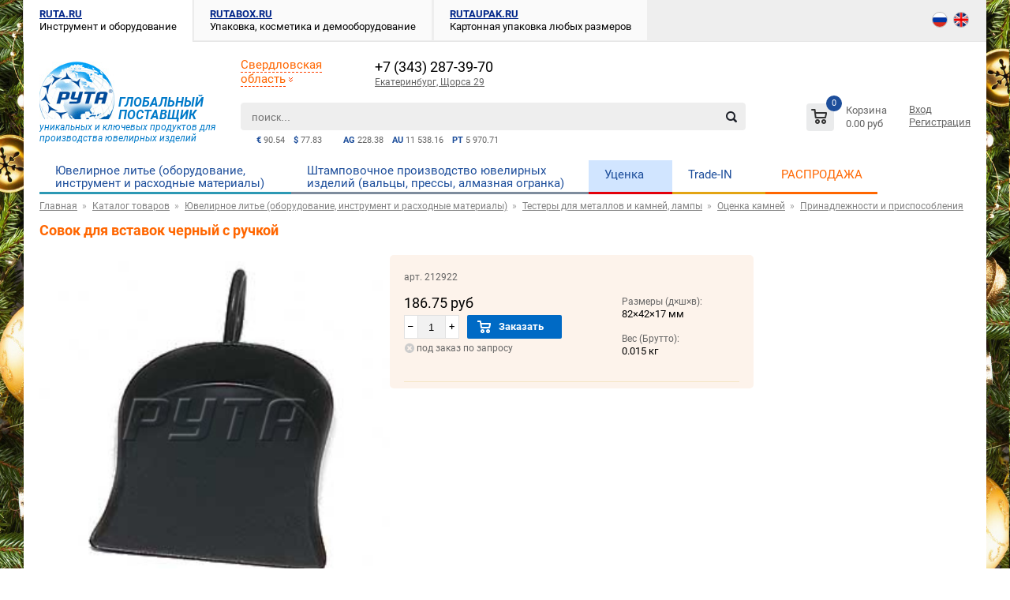

--- FILE ---
content_type: text/html; charset=UTF-8
request_url: https://www.ruta.ru/product/212922_sovok_dlya_vstavok_chernii_s_ruchkoi/
body_size: 13437
content:
<!DOCTYPE html PUBLIC "-//W3C//DTD XHTML 1.0 Transitional//EN" "http://www.w3.org/TR/xhtml1/DTD/xhtml1-transitional.dtd">
<html xmlns="http://www.w3.org/1999/xhtml" xml:lang="ru" lang="ru">
<head>
	<meta http-equiv="Content-Type" content="text/html; charset=UTF-8" />
		<title>Купить Совок для вставок черный с ручкой | Интернет-магазин Рута</title>
	<meta name="description" content="Совок для вставок черный с ручкой в наличии и под заказ в интернет-магазине Рута - «Все для ювелиров». Цена, инструкция, отзывы, информация по наличию." />
	
		<meta name="yandex-verification" content="c74fb48bd0160324" />
		
		<script src="https://api-maps.yandex.ru/2.1/?lang=ru_RU&amp;apikey=99312bd1-9454-4f8a-8da8-172954636a3b" type="text/javascript"></script>
			
	<link href="/templates/css/ruta.css?1748584800" rel="stylesheet" type="text/css" />
	<link href="/templates/css/menu.css?1748584800" rel="stylesheet" type="text/css" />
	
	
	<link href="/templates/css/bxslider.css?1748584800" rel="stylesheet" type="text/css" />	
	<link href="/templates/css/shipping.css?1748584800" rel="stylesheet" type="text/css" />
						
	<link rel="icon" type="image/png" href="/templates/images/ico.png" />
	
	<script type="text/javascript" src="/templates/js/jquery-1.8.3.min.js"></script>	
	
	<script type="text/javascript" src="/templates/js/jquery.validate.min.js"></script>
	<script type="text/javascript" src="/templates/js/jquery.maskedinput.min.js"></script>		
	<script type="text/javascript" language="javascript" src="/templates/js/jquery.dropdownPlain.js?1748584800"></script>
	<script type="text/javascript" language="javascript" src="/templates/js/ruta.js?1748584800"></script>
	
	<script type="text/javascript" src="/templates/js/jquery.bxslider.js?1748584800"></script>
	
	<script type="text/javascript" src="/templates/js/fancybox/jquery.fancybox-1.3.4.pack.js"></script>
	<script type="text/javascript" src="/templates/js/fancybox/jquery.easing.1.3.js"></script>
	<script type="text/javascript" src="/templates/js/fancybox/jquery.mousewheel-3.0.4.pack.js"></script>
	<link rel="stylesheet" href="/templates/css/fancybox/jquery.fancybox-1.3.4.css" type="text/css" media="screen" />

	<!-- fontawesome files -->
	<link rel="stylesheet" href="/templates/fonts/fontawesome/css/all.min.css" />
	
	<!-- roboto files -->
	<link rel="stylesheet" href="/templates/fonts/roboto/all.css" />

	<!-- bootstrap files 
	<link rel="stylesheet" href="/templates/lib/bootstrap/css/bootstrap.min.css" />
	<link rel="stylesheet" href="/templates/lib/bootstrap/css/bootstrap-theme.css" />
	<script src="/templates/lib/bootstrap/js/bootstrap.min.js"></script>-->	
	
    <!-- Fotorama from CDNJS, 19 KB -->
    <link  href="/templates/css/fotorama.css" rel="stylesheet" />
    <script src="/templates/js/fotorama.js"></script>
	
	<style>
    	html:not(.css-theme-loaded) [class*='icon-'] {
        width: 20px;
        height: 20px;
    }
    </style>
	<script type="text/javascript">
	$(document).ready(function() {
		$("a#inline").fancybox({
			'hideOnContentClick': true,
			'titlePosition'  : 'inside'
		});

		$("a#inline2").fancybox({
			'hideOnContentClick': true,
			'titlePosition'  : 'inside'
		});

		$("a#single_image").fancybox({
			'titlePosition'  : 'inside'
		});

		$("a[rel=variable_group]").fancybox({
			'transitionIn'		: 'none',
			'transitionOut'		: 'none',
			'titlePosition' 	: 'inside'
		});
		$(".various").fancybox({
			'transitionIn'	: 'none',
			'transitionOut'	: 'none'
		});
			
		});	
	</script>
	<script type="text/javascript">
		$(function() {
			$(window).scroll(function() {		
				if($(this).scrollTop() > 130) {
					$('#toTop').fadeIn();
				} else {
					$('#toTop').fadeOut();
				}
			});
			$('#toTop').click(function() {
				$('body,html').animate({scrollTop:0},800);
			});
	  		$('.banner_carousel').bxSlider({
	  			pager: true, 
	  			speed: 250,
  				auto: true,
	  			controls: false,
	  			infiniteLoop: true,
	  			hideControlOnEnd: true,
	  			slideWidth: $("#banners").width()>1020 ? 890 : 710 ,
	  			slideMargin: $("#banners").width()>1020 ? 0 : 0,
	  		    minSlides: 1
			  });
	  		$('.banner_carousel3').bxSlider({
	  			pager: false, 
	  			speed: 250,
	  			auto: false,
	  			infiniteLoop: false,
	  			hideControlOnEnd: true,
	  			slideWidth: $("#banners").width()>1020 ? 280 : 220 ,
	  			slideMargin: $("#banners").width()>1020 ? 20 : 15,
	  		    minSlides: 4,
	  		    maxSlides: 5
			  });
	  		$('.banner_carousel2').bxSlider({
	  			pager: false, 
	  			speed: 250,
	  			auto: false,
	  			infiniteLoop: false,
	  			hideControlOnEnd: true,
	  			slideWidth: $(".productsBlockMain.ban2").width()>1020 ? 197 : 197 ,
	  			slideMargin: $(".productsBlockMain.ban2").width()>1020 ? 0 : 0,
	  		    minSlides: 5,
	  		    maxSlides: 6
			  });
	  		$('.banner_carousel4').bxSlider({
	  			pager: false, 
	  			speed: 250,
	  			auto: true,
	  			infiniteLoop: false,
	  			hideControlOnEnd: true,
	  			slideWidth: $("#banners").width()>1020 ? 272 : 210 ,
	  			slideMargin: $("#banners").width()>1020 ? 0 : 0,
	  		  	minSlides: 1
			  });
			  $('.banner_carousel5').bxSlider({
    	  			pager: true, 
    	  			speed: 250,
    	  			auto: true,
    	  			controls: true,
    	  			infiniteLoop: true,
    	  			hideControlOnEnd: true,
    	  		  	minSlides: 1
    			  });
		});
	</script>
	</head>
<body>
<div id="main">
		<div class="wrap-container">
						<div id="tabs">
						<div class="active">
				<div>
					<a href="https://www.ruta.ru/" title="Инструмент и оборудование" >RUTA.RU</a>
					<span>Инструмент и оборудование</span>
				</div>
			</div>
						<div class="noactive">
				<div>
					<a href="https://www.rutabox.ru/" title="Упаковка, косметика и демооборудование" rel="nofollow">RUTABOX.RU</a>
					<span>Упаковка, косметика и демооборудование</span>
				</div>
			</div>
						<div class="noactive">
				<div>
					<a href="https://www.rutaupak.ru/" title="Картонная упаковка любых размеров" rel="nofollow">RUTAUPAK.RU</a>
					<span>Картонная упаковка любых размеров</span>
				</div>
			</div>
									<div id="language">
								<a href="/" >
					<img src="/templates/images/ru3.png" alt="RU" width="18" height="18" /></a>
								<a href="https://www.rutabox.com/" rel="nofollow">
					<img src="/templates/images/en3.png" alt="EN" width="18" height="18" /></a>
							</div>				
					</div>
			
		<div id="head">
			<div id="logo">
				<a href="https://ruta.ru" title="Рута Все для ювелиров">
					<i><img src="/templates/images/ruta2019.jpg" alt="ruta.ru" title="Рута Все для ювелиров"  width="95" height="73" /></i>
				</a>
				<span id="slogan"><span>ГЛОБАЛЬНЫЙ<br />ПОСТАВЩИК </span>уникальных и ключевых продуктов для производства ювелирных изделий</span>
			</div>
			<div id="search">
				<noindex>
				<form accept-charset="utf-8" action="/search/" method="get" autocomplete="off">
					<input type="text" class="text" name="searchword" id="searchword" value="" placeholder="поиск..." />
					<input type="image" class="image_submit" src="/templates/images/search.png" value="Найти" title="Найти"> 
				</form>
				</noindex>
				<div id="searchresults"></div>
			</div>	
			<ul id="metal"><li><span>AG</span> 228.38</li><li><span>AU</span> 11 538.16</li><li><span>PT</span> 5 970.71</li></ul>			<ul id="currency"><li><span>&euro;</span> 90.54</li><li><span>$</span> 77.83</li></ul>			<div id="busket" class="basket_wrapp">
				<div class="basket_block f-left">
	<a href="/cart/" class="link" title="Список товаров"></a>
	<div class="wraps_icon_block basket fill">
		<a href="/cart/" class="link" title="Список товаров"></a>
		<div class="count">
			<span>
				<div class="items">
					<a href="/cart/">0</a>
				</div>
			</span>
		</div>
	</div>
	<div class="text f-left">
		<div class="title">Корзина</div>
		<div class="value">0.00 руб</div>
	</div>			
</div>
			</div>
			<div id="mypersonal">
				<noindex>
									<a id="loginOpen">Вход</a>
									<a href="/registration/">Регистрация</a>
							</noindex>
			</div>			
			<div id="myregion">
				<div class="myregion-select">
					<span class="myregion-name">Свердловская область</span>&nbsp;<img src="/templates/images/downor.gif" alt="v">				</div>
			</div>
			<div class="contact-block-row">
					<div class="contact-block">
					<span class="myoffice-phone">+7 (343) 287-39-70</span>
					<a class="myoffice-name" href="/offices/Yekaterinburg/" title="Екатеринбург, Щорса 29">
					Екатеринбург, Щорса 29</a>
				</div>	
			</div>
		</div>
		<div id="menu">
			<ul class="dropdown"><li class="vo">
			<a href="/products/yuvelirnoe_lite_oborudovanie_instrument_i_rashodie_materiali/" title="Ювелирное литье (оборудование, инструмент и расходные материалы)">Ювелирное литье (оборудование, инструмент и расходные материалы)</a>
						</li>
			<li class="instr">
			<a href="/products/shtampovochnoe_proizvodstvo_yuvelirnih_izdelii_valtsi_pressi_almaznaya_ogranka/" title="Штамповочное производство ювелирных изделий (вальцы, прессы, алмазная огранка)">Штамповочное производство ювелирных изделий (вальцы, прессы, алмазная огранка)</a>
						</li>
			<li class="ucenka">
			<a href="/products/utsenka/" title="Уценка">Уценка</a>
						</li>
			<li class="gem"><a href="/page/trade-in/" title="Trade-IN">Trade-IN</a></li><li class="action"><a href="/products_state/sale/" title="Акция / Распродажа">РАСПРОДАЖА</a></li></ul>			<div id="menu_instr" class="mainmenu" style="visibility: hidden;">
	<div class="" style="margin: 10px auto;">
		<div style="width: 32%;" >
						<div class="title">
					<a href="/products/almaznaya_ogranka/" title="Алмазная огранка">Алмазная огранка</a>
				</div>
									<div class="item">
						<a href="/products/almaznaya_ogranka_kolets_i_shtampovannih_izdelii/" title="Алмазная огранка колец и штампованных изделий">Алмазная огранка колец и штампованных изделий</a>
					</div>
									<div class="title">
					<a href="/products/valtsi/" title="Вальцы">Вальцы</a>
				</div>
									<div class="item">
						<a href="/products/valtsi_zapchasti_i_komplektuyushchie/" title="Запчасти и комплектующие">Запчасти и комплектующие</a>
					</div>
										<div class="item">
						<a href="/products/ruchnie_valtsi/" title="Ручные вальцы">Ручные вальцы</a>
					</div>
										<div class="item">
						<a href="/products/elektromehanicheskie_valtsi/" title="Электромеханические вальцы">Электромеханические вальцы</a>
					</div>
									<div class="title">
					<a href="/products/galtovochnoe_oborudovanie_i_napolniteli/" title="Галтовочное оборудование и наполнители">Галтовочное оборудование и наполнители</a>
				</div>
									<div class="item">
						<a href="/products/napolniteli_i_rashodnie_materiali/" title="Наполнители и расходные материалы">Наполнители и расходные материалы</a>
					</div>
					    					<div class="smallitem">
    						<a href="/products/napolniteli_derevyannie_oreh/" title="Наполнители деревянные, орех">Наполнители деревянные, орех</a>
    					</div>
    					    					<div class="smallitem">
    						<a href="/products/napolniteli_keramicheskie_HPX_Brown_i_dr/" title="Наполнители керамические (HPX, Brown и др.)">Наполнители керамические (HPX, Brown и др.)</a>
    					</div>
    					    					<div class="smallitem">
    						<a href="/products/napolniteli_metallicheskie/" title="Наполнители металлические">Наполнители металлические</a>
    					</div>
    					    					<div class="smallitem">
    						<a href="/products/napolniteli_plastikovie/" title="Наполнители пластиковые">Наполнители пластиковые</a>
    					</div>
    					    					<div class="smallitem">
    						<a href="/products/rastvori_pasti_shampuni/" title="Растворы, пасты, шампуни">Растворы, пасты, шампуни</a>
    					</div>
    										<div class="item">
						<a href="/products/galtovochnoe_oborudovanie_i_napolniteli_oborudovanie/" title="Оборудование">Оборудование</a>
					</div>
					    					<div class="smallitem">
    						<a href="/products/vibrogaltovki/" title="Виброгалтовки">Виброгалтовки</a>
    					</div>
    					    					<div class="smallitem">
    						<a href="/products/galtovochnoe_oborudovanie_i_napolniteli_oborudovanie_zapchasti/" title="Запчасти">Запчасти</a>
    					</div>
    					    					<div class="smallitem">
    						<a href="/products/magnitnie_galtovki/" title="Магнитные галтовки">Магнитные галтовки</a>
    					</div>
    					    					<div class="smallitem">
    						<a href="/products/rotornie_tsentrobegnie_galtovki/" title="Роторные, центробежные галтовки">Роторные, центробежные галтовки</a>
    					</div>
    									<div class="title">
					<a href="/products/galvanicheskoe_oborudovanie_rastvori_rodirovanie_zolochenie_i_dr/" title="Гальваническое оборудование, растворы (родирование, золочение и др.)">Гальваническое оборудование, растворы (родирование, золочение и др.)</a>
				</div>
									<div class="item">
						<a href="/products/galvanicheskie_ustanovki/" title="Гальванические установки">Гальванические установки</a>
					</div>
										<div class="item">
						<a href="/products/zapchasti_i_komplektuyushchie/" title="Запчасти и комплектующие">Запчасти и комплектующие</a>
					</div>
										<div class="item">
						<a href="/products/elektroliti_i_rastvori_rodirovanie_zolochenie/" title="Электролиты и растворы (родирование, золочение)">Электролиты и растворы (родирование, золочение)</a>
					</div>
					    					<div class="smallitem">
    						<a href="/products/zolochenie_R_Gloss/" title="Золочение R-Gloss">Золочение R-Gloss</a>
    					</div>
    					    					<div class="smallitem">
    						<a href="/products/zolochenie_prochee/" title="Золочение прочее">Золочение прочее</a>
    					</div>
    					    					<div class="smallitem">
    						<a href="/products/rastvori_dlya_podgotovki_zashchiti/" title="Растворы для подготовки, защиты">Растворы для подготовки, защиты</a>
    					</div>
    					    					<div class="smallitem">
    						<a href="/products/rodirovanie_R_Shine/" title="Родирование R-Shine">Родирование R-Shine</a>
    					</div>
    					    					<div class="smallitem">
    						<a href="/products/rodirovanie_prochee/" title="Родирование прочее">Родирование прочее</a>
    					</div>
    					    					<div class="smallitem">
    						<a href="/products/elektroliti_Pd_Ni_i_dr/" title="Электролиты Pd, Ni и др.">Электролиты Pd, Ni и др.</a>
    					</div>
    					</div><div style="width: 32%;" >				<div class="title">
					<a href="/products/gravirovka_lazernaya_i_pnevmograveri/" title="Гравировка лазерная и пневмограверы">Гравировка лазерная и пневмограверы</a>
				</div>
									<div class="item">
						<a href="/products/apparati_lazernoi_gravirovki_Elettrolaser/" title="Аппараты лазерной гравировки Elettrolaser">Аппараты лазерной гравировки Elettrolaser</a>
					</div>
					    					<div class="smallitem">
    						<a href="/products/apparati_lazernio_rezki/" title="Аппараты лазерной резки">Аппараты лазерной резки</a>
    					</div>
    					    					<div class="smallitem">
    						<a href="/products/zD_lazernie_graveri/" title="ЗD лазерные граверы">ЗD лазерные граверы</a>
    					</div>
    					    					<div class="smallitem">
    						<a href="/products/seriya_LITE/" title="Серия LITE">Серия LITE</a>
    					</div>
    					    					<div class="smallitem">
    						<a href="/products/seriya_NANO/" title="Серия NANO">Серия NANO</a>
    					</div>
    					    					<div class="smallitem">
    						<a href="/products/seriya_PRO/" title="Серия PRO">Серия PRO</a>
    					</div>
    										<div class="item">
						<a href="/products/gravirovka_lazernaya_i_pnevmograveri_zapchasti/" title="Запчасти">Запчасти</a>
					</div>
										<div class="item">
						<a href="/products/gravirovka_lazernaya_i_pnevmograveri_pnevmograveri/" title="Пневмограверы">Пневмограверы</a>
					</div>
										<div class="item">
						<a href="/products/gravirovka_lazernaya_i_pnevmograveri_prinadlegnosti_i_prisposobleniya/" title="Принадлежности и приспособления">Принадлежности и приспособления</a>
					</div>
									<div class="title">
					<a href="/products/lazernaya_svarka_i_kontaktnaya_svarka_paika/" title="Лазерная сварка и контактная сварка. Пайка">Лазерная сварка и контактная сварка. Пайка</a>
				</div>
									<div class="item">
						<a href="/products/apparati_kontaktnoi_svarki_PUK/" title="Аппараты контактной сварки PUK">Аппараты контактной сварки PUK</a>
					</div>
										<div class="item">
						<a href="/products/apparati_lazernoi_svarki_Elettrolaser/" title="Аппараты лазерной сварки Elettrolaser">Аппараты лазерной сварки Elettrolaser</a>
					</div>
										<div class="item">
						<a href="/products/gorelki/" title="Горелки">Горелки</a>
					</div>
										<div class="item">
						<a href="/products/dr_apparati_dlya_paiki_i_svarki/" title="Др. аппараты для пайки и сварки">Др. аппараты для пайки и сварки</a>
					</div>
										<div class="item">
						<a href="/products/lazernaya_svarka_i_kontaktnaya_svarka_paika_zapchasti_i_komplektuyushchie/" title="Запчасти и комплектующие">Запчасти и комплектующие</a>
					</div>
										<div class="item">
						<a href="/products/prochie_prinadlegnosti_dlya_paiki/" title="Прочие принадлежности для пайки">Прочие принадлежности для пайки</a>
					</div>
									<div class="title">
					<a href="/products/moiki_ultrazvukovie_parogeneratori_rastvori/" title="Мойки ультразвуковые, парогенераторы, растворы">Мойки ультразвуковые, парогенераторы, растворы</a>
				</div>
									<div class="item">
						<a href="/products/moiki_ultrazvukovie_parogeneratori_rastvori_zapchasti/" title="Запчасти">Запчасти</a>
					</div>
										<div class="item">
						<a href="/products/parogeneratori___parovie_moiki/" title="Парогенераторы / паровые мойки">Парогенераторы / паровые мойки</a>
					</div>
										<div class="item">
						<a href="/products/moiki_ultrazvukovie_parogeneratori_rastvori_prinadlegnosti_i_prisposobleniya/" title="Принадлежности и приспособления">Принадлежности и приспособления</a>
					</div>
										<div class="item">
						<a href="/products/rastvori/" title="Растворы">Растворы</a>
					</div>
										<div class="item">
						<a href="/products/uzv_ultrazvukovie_moiki/" title="УЗВ (ультразвуковые) мойки">УЗВ (ультразвуковые) мойки</a>
					</div>
									<div class="title">
					<a href="/products/oborudovanie_dlya_proizvodstva_pustoteloi_trubki_i_izdelii/" title="Оборудование для производства пустотелой трубки и изделий">Оборудование для производства пустотелой трубки и изделий</a>
				</div>
				</div><div style="width: 32%;" >				<div class="title">
					<a href="/products/pechi_dlya_otgiga_staticheskie_i_konveiernie/" title="Печи для отжига статические и конвейерные">Печи для отжига статические и конвейерные</a>
				</div>
									<div class="item">
						<a href="/products/konveiernie_otgigovie_pechi/" title="Конвейерные отжиговые печи">Конвейерные отжиговые печи</a>
					</div>
										<div class="item">
						<a href="/products/staticheskie_otgigovie_pechi/" title="Статические отжиговые печи">Статические отжиговые печи</a>
					</div>
									<div class="title">
					<a href="/products/pechi_neprerivnogo_litya/" title="Печи непрерывного литья">Печи непрерывного литья</a>
				</div>
									<div class="item">
						<a href="/products/pechi_neprerivnogo_litya_OROSTUDIO/" title="Печи непрерывного литья OROSTUDIO">Печи непрерывного литья OROSTUDIO</a>
					</div>
									<div class="title">
					<a href="/products/pressi_gidravlicheskie/" title="Прессы гидравлические">Прессы гидравлические</a>
				</div>
									<div class="item">
						<a href="/products/zapchasti_i_prinadlegnosti/" title="Запчасти и принадлежности">Запчасти и принадлежности</a>
					</div>
										<div class="item">
						<a href="/products/pressi/" title="Прессы">Прессы</a>
					</div>
									<div class="title">
					<a href="/products/frezernie_CNC_stanki/" title="Фрезерные/CNC станки">Фрезерные/CNC станки</a>
				</div>
				</div><div style="width: 32%;" >		</div>
	</div>
</div>
<div id="menu_vo" class="mainmenu" style="visibility: hidden;">
	<div class="" style="margin: 10px auto;">
		<div style="width: 24%;" >
						<div class="title">
					<a href="/products/3D_modelirovanie/" title="3D-моделирование">3D-моделирование</a>
				</div>
									<div class="item">
						<a href="/products/modelirovanie_na_3D_ustanovkah/" title="Моделирование на 3D-установках">Моделирование на 3D-установках</a>
					</div>
					    					<div class="smallitem">
    						<a href="/products/zapchasti/" title="Запчасти">Запчасти</a>
    					</div>
    					    					<div class="smallitem">
    						<a href="/products/oborudovanie_dlya_3D_modelirovaniya/" title="Оборудование для 3D-моделирования">Оборудование для 3D-моделирования</a>
    					</div>
    					    					<div class="smallitem">
    						<a href="/products/modelirovanie_prinadlegnosti_i_prisposobleniya/" title="Принадлежности и приспособления">Принадлежности и приспособления</a>
    					</div>
    					    					<div class="smallitem">
    						<a href="/products/programmnoe_obespechenie/" title="Программное обеспечение">Программное обеспечение</a>
    					</div>
    					    					<div class="smallitem">
    						<a href="/products/rashodnie_materiali/" title="Расходные материалы">Расходные материалы</a>
    					</div>
    										<div class="item">
						<a href="/products/ruchnoe_modelirovanie/" title="Ручное моделирование">Ручное моделирование</a>
					</div>
					    					<div class="smallitem">
    						<a href="/products/vosk_modelnii/" title="Воск модельный">Воск модельный</a>
    					</div>
    					    					<div class="smallitem">
    						<a href="/products/ruchnoe_modelirovanie_prinadlegnosti_i_prisposobleniya/" title="Принадлежности и приспособления">Принадлежности и приспособления</a>
    					</div>
    					    					<div class="smallitem">
    						<a href="/products/termoshpateli/" title="Термошпатели">Термошпатели</a>
    					</div>
    									<div class="title">
					<a href="/products/yuvelirnoe_lite_oborudovanie_instrument_i_rashodie_materiali_antiseptiki/" title="Антисептики и рециркуляторы">Антисептики и рециркуляторы</a>
				</div>
								<div class="title">
					<a href="/products/bormashini_aksessuari_frezi_i_dr/" title="Бормашины, аксессуары, фрезы и др.">Бормашины, аксессуары, фрезы и др.</a>
				</div>
									<div class="item">
						<a href="/products/bormashini_Balkan_Motor/" title="Бормашины Balkan Motor">Бормашины Balkan Motor</a>
					</div>
										<div class="item">
						<a href="/products/bormashini/" title="Бормашины FOREDOM">Бормашины FOREDOM</a>
					</div>
										<div class="item">
						<a href="/products/bori_diski_shchetki_krugi_i_dr/" title="Боры, диски, щетки, круги и др.">Боры, диски, щетки, круги и др.</a>
					</div>
					    					<div class="smallitem">
    						<a href="/products/borfrezi/" title="Борфрезы">Борфрезы</a>
    					</div>
    					    					<div class="smallitem">
    						<a href="/products/dergateli/" title="Держатели">Держатели</a>
    					</div>
    					    					<div class="smallitem">
    						<a href="/products/diski_polirovalnie/" title="Диски полировальные">Диски полировальные</a>
    					</div>
    					    					<div class="smallitem">
    						<a href="/products/shchetki_krugi_konusa/" title="Щетки, круги, конуса">Щетки, круги, конуса</a>
    					</div>
    										<div class="item">
						<a href="/products/bormashini_aksessuari_frezi_i_dr_zapchasti_i_komplektuyushchie/" title="Запчасти и комплектующие">Запчасти и комплектующие</a>
					</div>
										<div class="item">
						<a href="/products/nakonechniki_dlya_bormashin/" title="Наконечники для бормашин">Наконечники для бормашин</a>
					</div>
										<div class="item">
						<a href="/products/bormashini_aksessuari_frezi_i_dr_prinadlegnosti_i_prisposobleniya/" title="Принадлежности и приспособления">Принадлежности и приспособления</a>
					</div>
										<div class="item">
						<a href="/products/sverlilnie_stanki_i_sverla/" title="Сверлильные станки и сверла">Сверлильные станки и сверла</a>
					</div>
					    					<div class="smallitem">
    						<a href="/products/sverla/" title="Сверла">Сверла</a>
    					</div>
    					    					<div class="smallitem">
    						<a href="/products/sverlilnie_stanki/" title="Сверлильные станки">Сверлильные станки</a>
    					</div>
    									<div class="title">
					<a href="/products/vesi/" title="Весы">Весы</a>
				</div>
									<div class="item">
						<a href="/products/vesi_vesi/" title="Весы">Весы</a>
					</div>
										<div class="item">
						<a href="/products/vesi_prinadlegnosti_i_prisposobleniya/" title="Принадлежности и приспособления">Принадлежности и приспособления</a>
					</div>
									<div class="title">
					<a href="/products/vosk_liteinii_FREEMAN_R_WAX_SMARTWAX_i_dr/" title="Воск литейный FREEMAN, R-WAX, SMARTWAX и др.">Воск литейный FREEMAN, R-WAX, SMARTWAX и др.</a>
				</div>
									<div class="item">
						<a href="/products/vosk_liteinii_CASTALDO/" title="Воск литейный CASTALDO">Воск литейный CASTALDO</a>
					</div>
										<div class="item">
						<a href="/products/vosk_liteinii_FREEMAN/" title="Воск литейный FREEMAN">Воск литейный FREEMAN</a>
					</div>
										<div class="item">
						<a href="/products/vosk_liteinii_R_WAX/" title="Воск литейный R-WAX">Воск литейный R-WAX</a>
					</div>
										<div class="item">
						<a href="/products/vosk_liteinii_SMARTWAX/" title="Воск литейный SMARTWAX">Воск литейный SMARTWAX</a>
					</div>
										<div class="item">
						<a href="/products/vosk_liteiniivosk_liteinii_SMARTWAX_ES_ECONOM/" title="Воск литейный SMARTWAX ES, ECONOM">Воск литейный SMARTWAX ES, ECONOM</a>
					</div>
									<div class="title">
					<a href="/products/vulkanizatori_ARBE_i_YASUI/" title="Вулканизаторы ARBE и YASUI">Вулканизаторы ARBE и YASUI</a>
				</div>
									<div class="item">
						<a href="/products/vulkanizatori/" title="Вулканизаторы">Вулканизаторы</a>
					</div>
										<div class="item">
						<a href="/products/vulkanizatori_ARBE_i_YASUI_prinadlegnosti_i_prisposobleniya/" title="Принадлежности и приспособления">Принадлежности и приспособления</a>
					</div>
									<div class="title">
					<a href="/products/galtovochnoe_oborudovanie_i_napolniteli/" title="Галтовочное оборудование и наполнители">Галтовочное оборудование и наполнители</a>
				</div>
									<div class="item">
						<a href="/products/napolniteli_i_rashodnie_materiali/" title="Наполнители и расходные материалы">Наполнители и расходные материалы</a>
					</div>
					    					<div class="smallitem">
    						<a href="/products/napolniteli_derevyannie_oreh/" title="Наполнители деревянные, орех">Наполнители деревянные, орех</a>
    					</div>
    					    					<div class="smallitem">
    						<a href="/products/napolniteli_keramicheskie_HPX_Brown_i_dr/" title="Наполнители керамические (HPX, Brown и др.)">Наполнители керамические (HPX, Brown и др.)</a>
    					</div>
    					    					<div class="smallitem">
    						<a href="/products/napolniteli_metallicheskie/" title="Наполнители металлические">Наполнители металлические</a>
    					</div>
    					    					<div class="smallitem">
    						<a href="/products/napolniteli_plastikovie/" title="Наполнители пластиковые">Наполнители пластиковые</a>
    					</div>
    					    					<div class="smallitem">
    						<a href="/products/rastvori_pasti_shampuni/" title="Растворы, пасты, шампуни">Растворы, пасты, шампуни</a>
    					</div>
    										<div class="item">
						<a href="/products/galtovochnoe_oborudovanie_i_napolniteli_oborudovanie/" title="Оборудование">Оборудование</a>
					</div>
					    					<div class="smallitem">
    						<a href="/products/vibrogaltovki/" title="Виброгалтовки">Виброгалтовки</a>
    					</div>
    					    					<div class="smallitem">
    						<a href="/products/galtovochnoe_oborudovanie_i_napolniteli_oborudovanie_zapchasti/" title="Запчасти">Запчасти</a>
    					</div>
    					    					<div class="smallitem">
    						<a href="/products/magnitnie_galtovki/" title="Магнитные галтовки">Магнитные галтовки</a>
    					</div>
    					    					<div class="smallitem">
    						<a href="/products/rotornie_tsentrobegnie_galtovki/" title="Роторные, центробежные галтовки">Роторные, центробежные галтовки</a>
    					</div>
    					</div><div style="width: 24%;" >				<div class="title">
					<a href="/products/galvanicheskoe_oborudovanie_rastvori_rodirovanie_zolochenie_i_dr/" title="Гальваническое оборудование, растворы (родирование, золочение и др.)">Гальваническое оборудование, растворы (родирование, золочение и др.)</a>
				</div>
									<div class="item">
						<a href="/products/galvanicheskie_ustanovki/" title="Гальванические установки">Гальванические установки</a>
					</div>
										<div class="item">
						<a href="/products/zapchasti_i_komplektuyushchie/" title="Запчасти и комплектующие">Запчасти и комплектующие</a>
					</div>
										<div class="item">
						<a href="/products/elektroliti_i_rastvori_rodirovanie_zolochenie/" title="Электролиты и растворы (родирование, золочение)">Электролиты и растворы (родирование, золочение)</a>
					</div>
					    					<div class="smallitem">
    						<a href="/products/zolochenie_R_Gloss/" title="Золочение R-Gloss">Золочение R-Gloss</a>
    					</div>
    					    					<div class="smallitem">
    						<a href="/products/zolochenie_prochee/" title="Золочение прочее">Золочение прочее</a>
    					</div>
    					    					<div class="smallitem">
    						<a href="/products/rastvori_dlya_podgotovki_zashchiti/" title="Растворы для подготовки, защиты">Растворы для подготовки, защиты</a>
    					</div>
    					    					<div class="smallitem">
    						<a href="/products/rodirovanie_R_Shine/" title="Родирование R-Shine">Родирование R-Shine</a>
    					</div>
    					    					<div class="smallitem">
    						<a href="/products/rodirovanie_prochee/" title="Родирование прочее">Родирование прочее</a>
    					</div>
    					    					<div class="smallitem">
    						<a href="/products/elektroliti_Pd_Ni_i_dr/" title="Электролиты Pd, Ni и др.">Электролиты Pd, Ni и др.</a>
    					</div>
    									<div class="title">
					<a href="/products/gravirovka_lazernaya_i_pnevmograveri/" title="Гравировка лазерная и пневмограверы">Гравировка лазерная и пневмограверы</a>
				</div>
									<div class="item">
						<a href="/products/apparati_lazernoi_gravirovki_Elettrolaser/" title="Аппараты лазерной гравировки Elettrolaser">Аппараты лазерной гравировки Elettrolaser</a>
					</div>
					    					<div class="smallitem">
    						<a href="/products/apparati_lazernio_rezki/" title="Аппараты лазерной резки">Аппараты лазерной резки</a>
    					</div>
    					    					<div class="smallitem">
    						<a href="/products/zD_lazernie_graveri/" title="ЗD лазерные граверы">ЗD лазерные граверы</a>
    					</div>
    					    					<div class="smallitem">
    						<a href="/products/seriya_LITE/" title="Серия LITE">Серия LITE</a>
    					</div>
    					    					<div class="smallitem">
    						<a href="/products/seriya_NANO/" title="Серия NANO">Серия NANO</a>
    					</div>
    					    					<div class="smallitem">
    						<a href="/products/seriya_PRO/" title="Серия PRO">Серия PRO</a>
    					</div>
    										<div class="item">
						<a href="/products/gravirovka_lazernaya_i_pnevmograveri_zapchasti/" title="Запчасти">Запчасти</a>
					</div>
										<div class="item">
						<a href="/products/gravirovka_lazernaya_i_pnevmograveri_pnevmograveri/" title="Пневмограверы">Пневмограверы</a>
					</div>
										<div class="item">
						<a href="/products/gravirovka_lazernaya_i_pnevmograveri_prinadlegnosti_i_prisposobleniya/" title="Принадлежности и приспособления">Принадлежности и приспособления</a>
					</div>
									<div class="title">
					<a href="/products/ingektori_voska/" title="Инжекторы воска">Инжекторы воска</a>
				</div>
									<div class="item">
						<a href="/products/avtomaticheskie_ingektori_Yasui/" title="Автоматические инжекторы Yasui">Автоматические инжекторы Yasui</a>
					</div>
										<div class="item">
						<a href="/products/vakuumnie_nasosi_dlya_ingektorov/" title="Вакуумные насосы для инжекторов">Вакуумные насосы для инжекторов</a>
					</div>
										<div class="item">
						<a href="/products/ingektori_voska_zapchasti/" title="Запчасти">Запчасти</a>
					</div>
										<div class="item">
						<a href="/products/prinadlegnosti_i_prisposobleniya/" title="Принадлежности и приспособления">Принадлежности и приспособления</a>
					</div>
										<div class="item">
						<a href="/products/ruchnie_ingektori_Logimec/" title="Ручные инжекторы Logimec">Ручные инжекторы Logimec</a>
					</div>
									<div class="title">
					<a href="/products/kleimenie/" title="Клеймение">Клеймение</a>
				</div>
								<div class="title">
					<a href="/products/lazernaya_svarka_i_kontaktnaya_svarka_paika/" title="Лазерная сварка и контактная сварка. Пайка">Лазерная сварка и контактная сварка. Пайка</a>
				</div>
									<div class="item">
						<a href="/products/apparati_kontaktnoi_svarki_PUK/" title="Аппараты контактной сварки PUK">Аппараты контактной сварки PUK</a>
					</div>
										<div class="item">
						<a href="/products/apparati_lazernoi_svarki_Elettrolaser/" title="Аппараты лазерной сварки Elettrolaser">Аппараты лазерной сварки Elettrolaser</a>
					</div>
										<div class="item">
						<a href="/products/gorelki/" title="Горелки">Горелки</a>
					</div>
										<div class="item">
						<a href="/products/dr_apparati_dlya_paiki_i_svarki/" title="Др. аппараты для пайки и сварки">Др. аппараты для пайки и сварки</a>
					</div>
										<div class="item">
						<a href="/products/lazernaya_svarka_i_kontaktnaya_svarka_paika_zapchasti_i_komplektuyushchie/" title="Запчасти и комплектующие">Запчасти и комплектующие</a>
					</div>
										<div class="item">
						<a href="/products/prochie_prinadlegnosti_dlya_paiki/" title="Прочие принадлежности для пайки">Прочие принадлежности для пайки</a>
					</div>
									<div class="title">
					<a href="/products/ligatura_i_master_splavi/" title="Лигатура и мастер-сплавы">Лигатура и мастер-сплавы</a>
				</div>
									<div class="item">
						<a href="/products/ligatura_ALPHA_PLUS/" title="Лигатура ALPHA PLUS">Лигатура ALPHA PLUS</a>
					</div>
										<div class="item">
						<a href="/products/ligatura_United/" title="Лигатура United">Лигатура United</a>
					</div>
										<div class="item">
						<a href="/products/master_splavi_ALPHA_PLUS/" title="Мастер-сплавы ALPHA PLUS и др. металлы">Мастер-сплавы ALPHA PLUS и др. металлы</a>
					</div>
										<div class="item">
						<a href="/products/master_splavi_United_i_dr_metalli/" title="Мастер-сплавы United и др. металлы">Мастер-сплавы United и др. металлы</a>
					</div>
									<div class="title">
					<a href="/products/liteinie_ustanovki_holodilnie_ustanovki_plavilnie_pechi_kompressori/" title="Литейные установки, холодильные установки, плавильные печи, компрессоры">Литейные установки, холодильные установки, плавильные печи, компрессоры</a>
				</div>
									<div class="item">
						<a href="/products/liteinie_ustanovki_holodilnie_ustanovki_plavilnie_pechi_kompressori_zapchasti/" title="Запчасти">Запчасти</a>
					</div>
										<div class="item">
						<a href="/products/instrumenti_i_prisposobleniya/" title="Инструменты и приспособления">Инструменты и приспособления</a>
					</div>
										<div class="item">
						<a href="/products/kompressori/" title="Компрессоры">Компрессоры</a>
					</div>
										<div class="item">
						<a href="/products/liteinie_ustanovki_YASUI_i_CIMO/" title="Литейные установки YASUI и CIMO">Литейные установки YASUI и CIMO</a>
					</div>
										<div class="item">
						<a href="/products/nasosi_vakuumnie_granulyatori_i_trasformatori/" title="Насосы вакуумные, грануляторы и трасформаторы">Насосы вакуумные, грануляторы и трасформаторы</a>
					</div>
										<div class="item">
						<a href="/products/tigli_dlya_liteinih_ustanovok/" title="Тигли для литейных установок">Тигли для литейных установок</a>
					</div>
										<div class="item">
						<a href="/products/liteinie_ustanovki_holodilnie_ustanovki_plavilnie_pechi_kompressori_holodilnie_ustanovki/" title="Холодильные установки">Холодильные установки</a>
					</div>
					</div><div style="width: 24%;" >				<div class="title">
					<a href="/products/lite_nizkotemperaturnih_splavov/" title="Литье низкотемпературных сплавов">Литье низкотемпературных сплавов</a>
				</div>
									<div class="item">
						<a href="/products/oborudovanie/" title="Оборудование">Оборудование</a>
					</div>
										<div class="item">
						<a href="/products/lite_nizkotemperaturnih_splavov_rashodnie_materiali/" title="Расходные материалы">Расходные материалы</a>
					</div>
									<div class="title">
					<a href="/products/moiki_ultrazvukovie_parogeneratori_rastvori/" title="Мойки ультразвуковые, парогенераторы, растворы">Мойки ультразвуковые, парогенераторы, растворы</a>
				</div>
									<div class="item">
						<a href="/products/moiki_ultrazvukovie_parogeneratori_rastvori_zapchasti/" title="Запчасти">Запчасти</a>
					</div>
										<div class="item">
						<a href="/products/parogeneratori___parovie_moiki/" title="Парогенераторы / паровые мойки">Парогенераторы / паровые мойки</a>
					</div>
										<div class="item">
						<a href="/products/moiki_ultrazvukovie_parogeneratori_rastvori_prinadlegnosti_i_prisposobleniya/" title="Принадлежности и приспособления">Принадлежности и приспособления</a>
					</div>
										<div class="item">
						<a href="/products/rastvori/" title="Растворы">Растворы</a>
					</div>
										<div class="item">
						<a href="/products/uzv_ultrazvukovie_moiki/" title="УЗВ (ультразвуковые) мойки">УЗВ (ультразвуковые) мойки</a>
					</div>
									<div class="title">
					<a href="/products/muassaniti/" title="Муассаниты">Муассаниты</a>
				</div>
								<div class="title">
					<a href="/products/optika_lupi_ochki_mikroskopi_i_dr/" title="Оптика (лупы, очки, микроскопы и др.)">Оптика (лупы, очки, микроскопы и др.)</a>
				</div>
									<div class="item">
						<a href="/products/lupi/" title="Лупы">Лупы</a>
					</div>
										<div class="item">
						<a href="/products/mikroskopi/" title="Микроскопы">Микроскопы</a>
					</div>
										<div class="item">
						<a href="/products/ochki/" title="Очки">Очки</a>
					</div>
									<div class="title">
					<a href="/products/pechi_plavilnie_i_aksessuari_tigli_i_dr/" title="Печи плавильные и аксессуары (тигли и др.)">Печи плавильные и аксессуары (тигли и др.)</a>
				</div>
									<div class="item">
						<a href="/products/pechi_plavilnie_i_aksessuari_tigli_i_dr_zapchasti/" title="Запчасти">Запчасти</a>
					</div>
										<div class="item">
						<a href="/products/pechi_plavilnie/" title="Печи плавильные">Печи плавильные</a>
					</div>
										<div class="item">
						<a href="/products/tigli_dlya_plavilnih_pechei/" title="Тигли для плавильных печей">Тигли для плавильных печей</a>
					</div>
									<div class="title">
					<a href="/products/pechi_prokalochnie___mufelnie/" title="Печи прокалочные / муфельные">Печи прокалочные / муфельные</a>
				</div>
									<div class="item">
						<a href="/products/pechi_prokalochnie___mufelnie_zapchasti_i_komplektuyushchie/" title="Запчасти и комплектующие">Запчасти и комплектующие</a>
					</div>
										<div class="item">
						<a href="/products/prokalochnie_pechi_YASUI/" title="Прокалочные печи YASUI">Прокалочные печи YASUI</a>
					</div>
										<div class="item">
						<a href="/products/prokalochnie_pechi_miterm_i_dr/" title="Прокалочные печи Митерм и др.">Прокалочные печи Митерм и др.</a>
					</div>
									<div class="title">
					<a href="/products/polirovalnie_stanki_i_rashodnie_materiali/" title="Полировальные станки и расходные материалы">Полировальные станки и расходные материалы</a>
				</div>
									<div class="item">
						<a href="/products/polirovalnie_stanki_i_rashodnie_materiali_zapchasti_i_komplektuyushchie/" title="Запчасти и комплектующие">Запчасти и комплектующие</a>
					</div>
										<div class="item">
						<a href="/products/krugi_shchetki_nakonechniki_i_pr/" title="Круги, щетки, наконечники и пр.">Круги, щетки, наконечники и пр.</a>
					</div>
										<div class="item">
						<a href="/products/pasti_polirovalnie/" title="Пасты полировальные">Пасты полировальные</a>
					</div>
										<div class="item">
						<a href="/products/polirovalnie_stanki/" title="Полировальные станки">Полировальные станки</a>
					</div>
					</div><div style="width: 24%;" >				<div class="title">
					<a href="/products/rezina_CASTALDO_PROFSIL_silikonovaya_kauchukovaya_gidkaya_sprei/" title="Резина CASTALDO, PROFSIL силиконовая, каучуковая, жидкая, спреи">Резина CASTALDO, PROFSIL силиконовая, каучуковая, жидкая, спреи</a>
				</div>
									<div class="item">
						<a href="/products/vakuumnaya_ustanovka_SILMIX_CIMO/" title="Вакуумная установка SILMIX CIMO">Вакуумная установка SILMIX CIMO</a>
					</div>
										<div class="item">
						<a href="/products/rezina_CASTALDO_PROFSIL_silikonovaya_kauchukovaya_gidkaya_sprei_rezina_CASTALDO_PROFSIL_silikonovaya_kauchukovaya_gidkaya_sprei/" title="Резина CASTALDO, PROFSIL силиконовая, каучуковая, жидкая, спреи">Резина CASTALDO, PROFSIL силиконовая, каучуковая, жидкая, спреи</a>
					</div>
									<div class="title">
					<a href="/products/ruchnoi_instrument_nadfili_pilki_kornevertki_i_dr/" title="Ручной инструмент, надфили, пилки, корневертки и др.">Ручной инструмент, надфили, пилки, корневертки и др.</a>
				</div>
									<div class="item">
						<a href="/products/aksessuari_dlya_torgovli/" title="Аксессуары для торговли">Аксессуары для торговли</a>
					</div>
										<div class="item">
						<a href="/products/anki_raskolotki_shperak/" title="Анки, расколотки, шперак">Анки, расколотки, шперак</a>
					</div>
										<div class="item">
						<a href="/products/bumaga_nagdachnaya/" title="Бумага наждачная">Бумага наждачная</a>
					</div>
										<div class="item">
						<a href="/products/verstaki/" title="Верстаки">Верстаки</a>
					</div>
										<div class="item">
						<a href="/products/zagimi_tsangi/" title="Зажимы, цанги">Зажимы, цанги</a>
					</div>
										<div class="item">
						<a href="/products/ruchnoi_instrument_nadfili_pilki_kornevertki_i_dr_instrumenti_i_prisposobleniya/" title="Инструменты и приспособления">Инструменты и приспособления</a>
					</div>
										<div class="item">
						<a href="/products/kornevertki/" title="Корневертки">Корневертки</a>
					</div>
										<div class="item">
						<a href="/products/lobziki/" title="Лобзики">Лобзики</a>
					</div>
										<div class="item">
						<a href="/products/molotki/" title="Молотки">Молотки</a>
					</div>
										<div class="item">
						<a href="/products/nadfili/" title="Надфили">Надфили</a>
					</div>
										<div class="item">
						<a href="/products/nakatki/" title="Накатки">Накатки</a>
					</div>
										<div class="item">
						<a href="/products/napilniki/" title="Напильники">Напильники</a>
					</div>
										<div class="item">
						<a href="/products/nognitsi/" title="Ножницы">Ножницы</a>
					</div>
										<div class="item">
						<a href="/products/obgimki/" title="Обжимки">Обжимки</a>
					</div>
										<div class="item">
						<a href="/products/pilki/" title="Пилки">Пилки</a>
					</div>
										<div class="item">
						<a href="/products/pintseti/" title="Пинцеты">Пинцеты</a>
					</div>
										<div class="item">
						<a href="/products/ploskogubtsi_bokorezi_kusachki_i_dr/" title="Плоскогубцы, бокорезы, кусачки и др.">Плоскогубцы, бокорезы, кусачки и др.</a>
					</div>
										<div class="item">
						<a href="/products/rastyagki_raskatki_i_dr/" title="Растяжки, раскатки и др.">Растяжки, раскатки и др.</a>
					</div>
										<div class="item">
						<a href="/products/rigeli/" title="Ригели">Ригели</a>
					</div>
										<div class="item">
						<a href="/products/tigli/" title="Тигли">Тигли</a>
					</div>
										<div class="item">
						<a href="/products/tiski/" title="Тиски">Тиски</a>
					</div>
										<div class="item">
						<a href="/products/fileri/" title="Фильеры">Фильеры</a>
					</div>
										<div class="item">
						<a href="/products/shtiheli/" title="Штихели">Штихели</a>
					</div>
									<div class="title">
					<a href="/products/smesiteli_formomassi/" title="Смесители формомассы">Смесители формомассы</a>
				</div>
									<div class="item">
						<a href="/products/vakuumnie_nasosi_dlya_mikserov/" title="Вакуумные насосы для миксеров">Вакуумные насосы для миксеров</a>
					</div>
										<div class="item">
						<a href="/products/smesiteli_formomassi_zapchasti_i_komplektuyushchie/" title="Запчасти и комплектующие">Запчасти и комплектующие</a>
					</div>
										<div class="item">
						<a href="/products/mikseri_CIMO/" title="Миксеры CIMO">Миксеры CIMO</a>
					</div>
									<div class="title">
					<a href="/products/sushilnie_ustanovki_vodostruinie_ustanovki_i_dr/" title="Сушильные установки, водоструйные установки и др.">Сушильные установки, водоструйные установки и др.</a>
				</div>
									<div class="item">
						<a href="/products/vodostruinie_ustanovki_ustanovki_dlya_razmivki_opok/" title="Водоструйные установки (установки для размывки опок)">Водоструйные установки (установки для размывки опок)</a>
					</div>
										<div class="item">
						<a href="/products/sushilnie_ustanovki_tsentrobegnie_vakuumnie_v_kipyashchem_sloe/" title="Сушильные установки (центробежные, вакуумные, в кипящем слое)">Сушильные установки (центробежные, вакуумные, в кипящем слое)</a>
					</div>
									<div class="title">
					<a href="/products/testeri_dlya_metallov_i_kamnei_lampi/" title="Тестеры для металлов и камней, лампы">Тестеры для металлов и камней, лампы</a>
				</div>
									<div class="item">
						<a href="/products/lampi/" title="Лампы">Лампы</a>
					</div>
										<div class="item">
						<a href="/products/otsenka_kamnei/" title="Оценка камней">Оценка камней</a>
					</div>
					    					<div class="smallitem">
    						<a href="/products/izmeriteli_i_dr_oborudovanie/" title="Измерители и др. оборудование">Измерители и др. оборудование</a>
    					</div>
    					    					<div class="smallitem">
    						<a href="/products/otsenka_kamnei_prinadlegnosti_i_prisposobleniya/" title="Принадлежности и приспособления">Принадлежности и приспособления</a>
    					</div>
    					    					<div class="smallitem">
    						<a href="/products/testeri_PRESIDIUM_i_A_SOURCE/" title="Тестеры PRESIDIUM и A-SOURCE">Тестеры PRESIDIUM и A-SOURCE</a>
    					</div>
    										<div class="item">
						<a href="/products/otsenka_metallov/" title="Оценка металлов">Оценка металлов</a>
					</div>
					    					<div class="smallitem">
    						<a href="/products/otsenka_metallov_prinadlegnosti_i_prisposobleniya/" title="Принадлежности и приспособления">Принадлежности и приспособления</a>
    					</div>
    					    					<div class="smallitem">
    						<a href="/products/rashodnie_materiali_reaktivi/" title="Расходные материалы, реактивы">Расходные материалы, реактивы</a>
    					</div>
    					    					<div class="smallitem">
    						<a href="/products/testeri/" title="Тестеры">Тестеры</a>
    					</div>
    									<div class="title">
					<a href="/products/formovochnie_smesi/" title="Формовочные смеси">Формовочные смеси</a>
				</div>
									<div class="item">
						<a href="/products/formovochnie_smesi_KERR/" title="Формовочные смеси KERR">Формовочные смеси KERR</a>
					</div>
										<div class="item">
						<a href="/products/formovochnie_smesi_PRESTIGE/" title="Формовочные смеси PRESTIGE">Формовочные смеси PRESTIGE</a>
					</div>
									<div class="title">
					<a href="/products/emali_i_oborudovanie_dlya_raboti_s_emalyu/" title="Эмали и оборудование для работы с эмалью">Эмали и оборудование для работы с эмалью</a>
				</div>
									<div class="item">
						<a href="/products/oborudovanie_dlya_raboti_s_emalyu/" title="Оборудование для работы с эмалью">Оборудование для работы с эмалью</a>
					</div>
										<div class="item">
						<a href="/products/holodnie_emali_RutaStar/" title="Холодные эмали RutaStar">Холодные эмали RutaStar</a>
					</div>
										<div class="item">
						<a href="/products/emali_Colorit_Novorit/" title="Эмали Colorit, Novorit">Эмали Colorit, Novorit</a>
					</div>
					</div><div style="width: 24%;" >		</div>
	</div>
</div>
	
		</div>
		<div id="body">
				<ul class="breadcrumb" itemscope itemtype="https://schema.org/BreadcrumbList">
	    	<li itemprop="itemListElement" itemscope itemtype="https://schema.org/ListItem">    
            <a href="/" title="Главная"  itemprop="item"><span itemprop="name">Главная</span><meta itemprop="position" content="0"></a></li>
            	<li itemprop="itemListElement" itemscope itemtype="https://schema.org/ListItem">    
            <a href="/products/" title="Каталог товаров"  itemprop="item"><span itemprop="name">Каталог товаров</span><meta itemprop="position" content="1"></a></li>
            	<li itemprop="itemListElement" itemscope itemtype="https://schema.org/ListItem">    
            <a href="/products/yuvelirnoe_lite_oborudovanie_instrument_i_rashodie_materiali/" title="Ювелирное литье (оборудование, инструмент и расходные материалы)"  itemprop="item"><span itemprop="name">Ювелирное литье (оборудование, инструмент и расходные материалы)</span><meta itemprop="position" content="2"></a></li>
            	<li itemprop="itemListElement" itemscope itemtype="https://schema.org/ListItem">    
            <a href="/products/testeri_dlya_metallov_i_kamnei_lampi/" title="Тестеры для металлов и камней, лампы"  itemprop="item"><span itemprop="name">Тестеры для металлов и камней, лампы</span><meta itemprop="position" content="3"></a></li>
            	<li itemprop="itemListElement" itemscope itemtype="https://schema.org/ListItem">    
            <a href="/products/otsenka_kamnei/" title="Оценка камней"  itemprop="item"><span itemprop="name">Оценка камней</span><meta itemprop="position" content="4"></a></li>
            	<li itemprop="itemListElement" itemscope itemtype="https://schema.org/ListItem">    
            <a href="/products/otsenka_kamnei_prinadlegnosti_i_prisposobleniya/" title="Принадлежности и приспособления"  itemprop="item"><span itemprop="name">Принадлежности и приспособления</span><meta itemprop="position" content="5"></a></li>
        	</ul>
	<h1>Совок для вставок черный с ручкой</h1>						<div id="right"></div>
									<div id="content" class=" rght">
						<script>
	$("a[rel=variable_group]").fancybox({
		'transitionIn'		: 'none',
		'transitionOut'		: 'none',
		'titlePosition' 	: 'inside'
	});
	</script>

	<div class="product_container">
		<div class="product_image" style="vertical-align: middle; text-align: center; position: relative;">	
						<a id="single_image" rel="variable_group" title="212922 Совок для вставок черный с ручкой" href="/newimage/big/a279bfcc-a8ad-11dc-b4e9-0015170f1e68.jpg">
					<img alt="212922 Совок для вставок черный с ручкой" src="/newimage/normal/a279bfcc-a8ad-11dc-b4e9-0015170f1e68.jpg" style="width: 100%; margin: 8px auto">
				</a>
						</div>
		<div class="product_buy">
			<div class="row">
				<div class="lft_col"><span class="label">арт. 212922</span></div>
				<div class="rght_col"></div>
			</div>
						<div class="row">
				<div class="lft_col scnd_col">
										            <div class="mainprice">
            	  186.75 руб            	              </div>
            										
<div id="label_a279bfcc-a8ad-11dc-b4e9-0015170f1e68_00000000-0000-0000-0000-000000000000">
	<div class="to_basket">
		<div class="count_to_basket">
			<input class="count" name="count" value="1" id="a279bfcc-a8ad-11dc-b4e9-0015170f1e68_00000000-0000-0000-0000-000000000000" min_counts="1" />	
		</div>
		<span class="buyproduct_down" product_id="a279bfcc-a8ad-11dc-b4e9-0015170f1e68" descr_id="00000000-0000-0000-0000-000000000000" min_counts="1">–</span>
		<span class="buyproduct_up" product_id="a279bfcc-a8ad-11dc-b4e9-0015170f1e68" descr_id="00000000-0000-0000-0000-000000000000" min_counts="1">+</span>
		<div class="buyproduct"  product_id="a279bfcc-a8ad-11dc-b4e9-0015170f1e68" descr_id="00000000-0000-0000-0000-000000000000" min_counts="1" lang="RU">
			Заказать		</div>
	</div>
</div>
					<div class="exist no">под заказ по запросу</div>											<div class="shop_exist"></div>									</div>
				<div class="rght_col">
				<p><span class="label">Размеры (д&times;ш&times;в):</span><br />82&times;42&times;17 мм</p><p><span class="label">Вес (Брутто):</span><br />0.015 кг</p>				</div>
			</div>        

			<div class="product_out">
                                  
                        </div>

						<div class="row" style="border-top: 1px solid #f5e5c4;margin-bottom: 0;">
						<noindex>
							</noindex>
			</div>
		</div>
		<div style="clear: left;"></div>
		<!-- Описание -->
		<div class="product_row">
		    				</div>
				<!-- Технические характеристики -->
										<div class="product_row">Купите Совок для вставок черный с ручкой под заказ по запросу  по цене 186.75 руб с доставкой по   с гарантией в интернет-магазине для ювелиров Рута.</div>
		    		    			<div class="complete">Производитель товара вправе изменить технические характеристики или комплектацию товара. <br />Указанная информация не является публичной офертой.</div>
														</div>					
				</div>
				<div class="clear"></div>			<div class="clear"></div>
		</div>
	</div>
	<div id="toTop"></div>	
</div>
<div id="footer">
	<div class="wrap-container">
    	<div id="foot-mail">
    		<div class="subscribeTitle">Подпишитесь</div>
    		<div class="subscribeLabel">на рассылку и получите информацию <br />о наших лучших предложениях</div>
    		<div class="subscribeBlock">
    			<form action="/" class="subscribe_form" name="subscribe_form" method="post">
    				<input class="subscribe_email" name="subscribe_email" placeholder="Введите вашу электронную почту" size="30" type="text" autocomplete="off"/>  
    				<input class="subscribe_email_submit" type="submit" value="Подписаться" />
    			</form>
    			<div id="result_subscribe"></div>
    		</div>
    		<div class="subscribeLabel" style="border-left: none;">
    			<input type="checkbox" class="check" name="notification" id="subscribe_notification" /> разрешаю <a href="/page/privacy/" target="blank" style="padding-right: 20px;color: #fff;">использование<br />персональных данных</a>
    		</div>
    	</div>
    	<div id="foot">
    		<div class="menu">
    			<ul><li><a title="О компании"  href="/page/company/"  >О компании</a></li><li><a title="Контакты"  href="/offices/"  >Контакты</a></li><li><a title="Новости"  href="/news/"  >Новости</a></li><li><a title="Партнеры"  href="/brands/"  >Партнеры</a></li><li><a title="Стать дистрибьютором"  href="/page/partnership/"  >Стать дистрибьютором</a></li></ul>    			<ul><li><a title="Каталоги"  href="/print_catalog/"  >Каталоги</a></li><li><a title="Новинки"  href="/products_state/new/"  >Новинки</a></li><li><a title="Услуги"  href="/page/finishing_lab/"  >Услуги</a></li></ul>    			<ul><li><a title="Публичная оферта"  href="/page/public_offer/"  >Публичная оферта</a></li><li><a title="Карта сайта"  href="/map/"  >Карта сайта</a></li></ul>    	
    			<noindex><p><span class="feedback" guid="67003368-356b-11df-907f-001e0b47bcfc" type="direсtor"><b>Написать директору</b></span></p></noindex>
    		</div>
    		<!-- <div class="menu4">
    			<a target="_blank" rel="nofollow" href="https://www.fabrikant.ru"><img src="https://www.fabrikant.ru/images/medals/Medal_128.png" width="100" border="0" alt="Надежный поставщик"></a>
    		</div> -->
    		<div class="text"><b>&copy; 2000-2026 гг. Рута Все для ювелиров</b><br/>Ювелирный инструмент, ювелирное оборудование, упаковка и футляры, косметика для ювелирных изделий, ювелирные камни, демонстрационное, выставочное и торговое оборудование, дизайн ювелирных витрин, изготовление моделей ювелирных изделий.</div>
    		<div class="textCopy">При полном или частичном использовании материалов ссылка на сайт Рута Все для ювелиров (WWW.RUTA.RU) обязательна.</div>
    		<div class="textPolicy"><div class="privacy"><a href="/page/privacy/" target="blank">Политика конфиденциальности</a></div><div class="cookie">Продолжая использовать сайт, вы даете согласие на обработку файлов Cookies и других пользовательских данных на условиях <a href="/page/privacy/"  target="blank">политики обработки cookie-файлов</a>.</div></div>
    		<div class="social"><ul class="social-footer pull-right">
<li><a href="https://vk.com/rutaworld" target="_blank" rel="nofollow" title="ВК"><i class="fab fa-vk"></i></a></li>
<li><a href="https://odnoklassniki.ru/profile/561939334754" target="_blank" rel="nofollow" title="ОК"><i class="fab fa-odnoklassniki-square"></i></a></li></ul>
</div>
    	</div>
    </div>
</div>
<!-- Yandex.Metrika counter -->
<script type="text/javascript" >
   (function(m,e,t,r,i,k,a){m[i]=m[i]||function(){(m[i].a=m[i].a||[]).push(arguments)};
   m[i].l=1*new Date();k=e.createElement(t),a=e.getElementsByTagName(t)[0],k.async=1,k.src=r,a.parentNode.insertBefore(k,a)})
   (window, document, "script", "https://mc.yandex.ru/metrika/tag.js", "ym");

   ym(16962208, "init", {
        clickmap:true,
        trackLinks:true,
        accurateTrackBounce:true,
        webvisor:true,
        ecommerce:"dataLayer"
   });
</script>
<noscript><div><img src="https://mc.yandex.ru/watch/16962208" style="position:absolute; left:-9999px;" alt="" /></div></noscript>
<!-- /Yandex.Metrika counter -->
<img src="/img/bg2019-1.jpg" id="background-video">
</body>
</html>